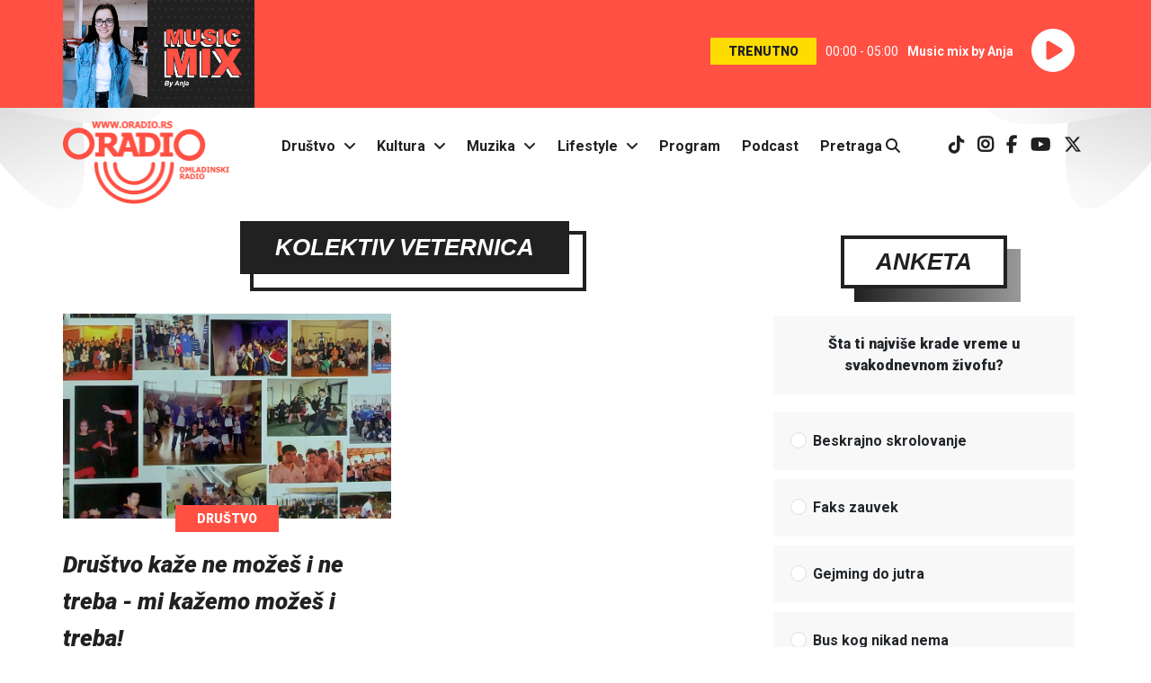

--- FILE ---
content_type: text/html; charset=UTF-8
request_url: https://oradio.rs/sr/tag/kolektiv-veternica
body_size: 20738
content:
<!DOCTYPE html>
<html lang="sr">
	<head>
		<meta charset="utf-8">
		<meta name="viewport" content="width=device-width, initial-scale=1, shrink-to-fit=no">
		<link rel="preconnect" href="https://fonts.googleapis.com/" crossorigin>
<link rel="dns-prefetch" href="https://fonts.googleapis.com/">
<link rel="preconnect" href="https://fonts.gstatic.com/" crossorigin>
<link rel="dns-prefetch" href="https://fonts.gstatic.com/">
<link rel="preconnect" href="https://pptable.rtv.rs/" crossorigin>
<link rel="dns-prefetch" href="https://pptable.rtv.rs/">

				<title>Vesti po tagu - oradio.rs</title>
		    		<meta name="keywords" content="tag" />
    				<meta name="description" content="tag" />
				<meta name="author" content="Oradio" />
		
<link rel="stylesheet" href="https://fonts.googleapis.com/css?family=Roboto:400,400i,700,700i,900,900i&display=swap&subset=latin-ext" >
<link rel="stylesheet" type="text/css" href="/files/assets/ui/theme2019/css/bootstrap.min.css" />
<link rel="stylesheet" type="text/css" href="/files/assets/ui/theme2019/css/common.css?ver=18" />
<!-- <link rel="stylesheet" type="text/css" href="/files/assets/ui/theme2019/libs/fa-5.15.4/all.min.css" />‚ -->
<link rel="stylesheet" href="/files/assets/ui/theme2019/libs/fa-6.5/css/all.min.css">
<link rel="stylesheet" href="https://unpkg.com/aos@2.3.1/dist/aos.css" >
		
<script rel="preload" as="script" type='text/javascript' src='https://pptable.rtv.rs/www/delivery/spcjs.php?id=4&amp;target=_blank'></script>
<script rel="preload" as="script" type="text/javascript" src="/files/assets/ui/theme2019/js/jquery-3.4.1.min.js"></script>
<script rel="preload" as="script" type="text/javascript" src="/files/assets/ui/theme2019/libs/sticky-kit/sticky-kit.min.js"></script>
<script rel="preload" as="script" type="text/javascript" src="/files/assets/ui/theme2019/js/chart-2.9.3.min.js"></script>
<script rel="preload" as="script" type="text/javascript" src="/files/assets/ui/theme2019/js/bootstrap.bundle.min.js"></script>
<script rel="preload" as="script" type="text/javascript" src="https://unpkg.com/aos@2.3.1/dist/aos.js"></script>

		<link rel="shortcut icon" href="/favicon.ico" type="image/x-icon" />
    <link rel="apple-touch-icon" sizes="144x144" href="/touch-icon-144x144.png" />
		<link rel="apple-touch-icon" sizes="114x114" href="/touch-icon-114x114.png" />
		<link rel="apple-touch-icon" sizes="72x72" href="/touch-icon-72x72.png" />
		<link rel="apple-touch-icon" href="/touch-icon-iphone.png" />

		<meta property="og:title" 				content="Vesti po tagu" />
		<meta property="og:type"     		  content="article" />
		<meta property="og:site_name" 		content="Oradio - omladinski radio" />
		<meta property="article:author" 	content="https://www.facebook.com/Oradio.rs">
    <meta property="article:publisher" 	content="https://www.facebook.com/Oradio.rs">

				<meta property="og:description" 	content="tag" />
						<meta property="og:image"			content="http://oradio.rs/files/assets/ui/default-theme/img/oradio-logo-wide.jpg" />
				    </head>
		<body class="tag" id="top">
			<div class="container-fluid playerRow">
				<div class="playerRow"><div class="row"><div class="col-12"><div class="playerWrapper d-flex" id="onAirID"><div class="d-none d-sm-block"><img src="/files/uploads/2022/04/music-mix-by-anja-800x450.png" class="img-fluid onAirImage" rel="166018" alt="..."></div><div class="ml-auto my-auto onAirContainer"><span class="onAir">TRENUTNO</span><span class="onAirTime">00:00 - 05:00</span><span class="onAirProgramme">Music mix by Anja</span><span><a class="play-btn" href=""><i class="fas fa-play-circle"></i></a></span></div></div></div></div><script type="text/javascript">
      $(".fa-play-circle, .onAirImage, .onAir, .onAirTime, .onAirProgramme").on("click", function(e){e.preventDefault(); popupWindow("http://oradio.rs/sr/streamingWindow", "Streamin", 640, 285);});

      $(window).scroll(function() {
        if ($(this).scrollTop() > 250) {
          $('.playerRow').addClass("playerRowSmall");
        } else {
          $('.playerRow').removeClass("playerRowSmall");
        }
      });

      onAir();
      var getOnAir = window.setInterval(onAir, 4000);

      function onAir() {
        var startEndTime = $(".playerRow").find(".onAirTime").text().split("-");
        if (startEndTime.length > 1) {
          endTime = startEndTime[1];
          endTimeHourMin = endTime.split(":");
          endTimeHour = endTimeHourMin[0].trim();
          endTimeMin  = endTimeHourMin[1].trim();
          endTimeDate = new Date();
          endTimeDate.setHours(endTimeHour);
          endTimeDate.setMinutes(endTimeMin);
          endTimeDate.setSeconds("00");
          timeNext = Math.floor(endTimeDate.getTime()/1000);
          timeNowDate = new Date();
          timeNow = Math.floor(timeNowDate.getTime()/1000);
          if (timeNow >= timeNext) {
            $.get("/index.php/programme_schedule/component_programme_schedule/onAir/sr", function(r) {
              // console.log("~ Dobavljam šta je sledeće na programu. ~");
              programmeId = $(".onAirImage").attr("rel");
              // console.log(programmeId);
              newProgrammeId = $(r).find(".onAirImage").attr("rel");
              //console.log(newProgrammeId);
              // console.log(r);
              if (programmeId != newProgrammeId) {
                $("#onAirID").empty().hide().append(r).fadeIn(650);
                $(".fa-play-circle, .onAirImage, .onAir, .onAirTime, .onAirProgramme").on("click", function(e){e.preventDefault(); popupWindow("http://oradio.rs/sr/streamingWindow", "Streamin", 640, 285);});
              }
            });
          }
        }
      }
    </script></div>			</div>
			<div class="container-fluid">
					<div class="row"><header class="col-12 header mx-auto"><div class="row"><nav class="navbar navbar-expand-md"><div class="navbar-brand"><a href="/"><img class="mainLogo img-fluid" src="/files/assets/ui/theme2019/img/header/oradio-logo.png" alt="oradio Logo" title="oradio" /></a></div><button class="navbar-toggler" type="button" data-toggle="collapse" data-target="#mainMenu" aria-controls="mainMenu" aria-expanded="false" aria-label="Otvori meni"><i class="fas fa-bars fa-2x"></i></button><div class="collapse navbar-collapse" id="mainMenu"><ul class="navbar-nav mx-auto dropdown"><li class="nav-item"><a href="/sr/drustvo">Društvo</a><span class="dropdown-toggle" data-toggle="dropdown"><i class="fas fa-angle-down"></i></span><ul class="dropdown-menu"><li><a href="/sr/obrazovanje">Obrazovanje</a></li><li><a href="/sr/aktivizam">Aktivizam</a></li><li><a href="/sr/zdravlje">Zdravlje</a></li><li><a href="/sr/superheroj">Superheroj</a></li><li><a href="/sr/intervju">Intervju</a></li></ul></li><li class="nav-item dropdown"><a href="/sr/kultura">Kultura</a><span class="dropdown-toggle" data-toggle="dropdown"><i class="fas fa-angle-down"></i></span><ul class="dropdown-menu"><li><a href="/sr/film">Film</a></li><li><a href="/sr/pozoriste">Pozorište</a></li><li><a href="/sr/galerija">Galerija</a></li><li><a href="/sr/knjiga">Knjiga</a></li><li><a href="/sr/strip">Strip</a></li></ul></li><li class="nav-item dropdown"><a href="/sr/muzika">Muzika</a><span class="dropdown-toggle" data-toggle="dropdown"><i class="fas fa-angle-down"></i></span><ul class="dropdown-menu"><li><a href="/sr/festivali">Festivali</a></li></ul></li><li class="nav-item dropdown"><a href="/sr/lifestyle">Lifestyle</a><span class="dropdown-toggle" data-toggle="dropdown"><i class="fas fa-angle-down"></i></span><ul class="dropdown-menu"><li><a href="/sr/sport">Sport</a></li><li><a href="/sr/tehnologija">Tehnologija</a></li><li><a href="/sr/web">Web</a></li><li><a href="/sr/video-igre">Video igre</a></li><li><a href="/sr/zanimljivosti">Zanimljivosti</a></li><li><a href="/sr/putovanja">Putovanja</a></li><li><a href="/sr/kuhinja">Kuhinja</a></li><li><a href="/sr/stripovedac">Stripovedač</a></li><li><a href="/sr/ai">AI</a></li></ul></li><li class="nav-item"><a href="/sr/program">Program</a></li><li class="nav-item"><a href="/sr/podcasti">Podcast</a></li><li class="nav-item"><a href="/sr/pretraga">Pretraga <i class="fas fa-search"></i></a></li></ul><div class="socNetIcons"><ul class="socNetIconsList"><li><a href="https://www.tiktok.com/@oradio.rtv" target="_blank" rel="noopener" title="Oradio TikTok"><i class="fab fa-tiktok"></i></a></li><li><a href="https://instagram.com/oradio.rtv/" target="_blank" rel="noopener" title="Oradio Instagram"><i class="fab fa-instagram font-weight-bold"></i></a></li><li><a href="https://www.facebook.com/oradio.rs" target="_blank" rel="noopener" title="Facebook page Oradija"><i class="fab fa-facebook-f"></i></a></li><li><a href="https://www.youtube.com/channel/UCaJAnaJHzNkndUfGzZTbRKg" target="_blank" rel="noopener" title="Youtube kanal Oradija"><i class="fab fa-youtube"></i></a></li><li><a href="https://x.com/OradioRtv" target="_blank" rel="noopener" title="Oradio X"><i class="fab fa-x-twitter"></i></a></li></ul></div></div></nav></div><div class="adZone1"><script type="text/javascript">OA_show(19);</script></div></header></div>
			</div>
			<div class="container">
	  		<div id="wrapper" class="row">
					<div id="content" class="col-sm-12">
																															<div class="row" rel="row0">
																										<div class="col-md-8" rel="column0">
										<div class="">
																						<div class="row" data-aos="fade-up"  data-aos-duration="1000"><div class="tiO"><div class="ti"><h1>
				kolektiv veternica			</h1></div></div><div class="fpArticles row"><div class="fpArticle col-md-6"><div><a href="/sr/vesti/drustvo/drustvo-kaze-ne-mozes-i-ne-treba-mi-kazemo-mozes-i-treba-12044.html"><img src="/files/uploads/2022/11/inkluzivnihor.png" alt="." title="Dru&scaron;tvo kaže ne može&scaron; i ne treba - mi kažemo može&scaron; i treba!" class="img-fluid"></a></div><div class="trO"><div class="tr"><h3><a href="/sr/drustvo/">
																					Društvo																			</a></h3></div></div><h2><a href="/sr/vesti/drustvo/drustvo-kaze-ne-mozes-i-ne-treba-mi-kazemo-mozes-i-treba-12044.html" title="Dru&scaron;tvo kaže ne može&scaron; i ne treba - mi kažemo može&scaron; i treba!">Društvo kaže ne možeš i ne treba - mi kažemo možeš i treba!</a></h2><p>
								Zagrlite se, nasmejte se, pustite glas i pokret. Volite sebe i druge oko vas, osetite muziku, scenu i dodir. Zažmurite.&#8230;						</p></div></div><div class="col-sm-12 c pb-4 pt-2"><span id="loadMore" class="moreLink fancyYellow bi px-2 categoryNewsLoadMore" rel="kolektiv veternica">Učitaj još</span></div><script type="text/javascript">
		var count = 12;
		$(document).on("click", ".categoryNewsLoadMore", function() {
			//console.log($(this).attr("rel"));
			$.get("/index.php/tag/component_tag_articles/loadMore/sr/" + $(this).attr("rel") + "/"+ count +"/", function(res) {
				count += 12;
        // console.log(res.length)
				if (count > 70 || res.length < 12) {$("#loadMore").remove();}
				for (i = 0; i < res.length; i++) {
					news = res[i];
					singleArticle = $("<div></div>", {class : "fpArticle col-md-6"});
					divContainer = $("<div>");
					imgLink = $("<a>", {href : news.link});
					img = $("<img>", {class : "img-fluid", src : news.picture});
					h2 = $("<h2>");
					h2Link = $("<a>", {href: news.link, text: news.naslov});
					categoryContainerOuter = $("<div>", {class : "trO"});
					categoryContainerInner = $("<div>", {class : "tr"});
					categoryTitle = $("<h3>", {text : news.categories.naziv});
					if (news.categories.subcategory != null) {
						categoryTitle = $("<h3>", {text : news.categories.subcategory.naziv});
					}
					categoryTitle.appendTo(categoryContainerInner)
					categoryContainerInner.appendTo(categoryContainerOuter);
					lead = $("<p></p>", {html : news.lid});
					h2Link.appendTo(h2);
					img.appendTo(imgLink);
					imgLink.appendTo(divContainer);
					divContainer.appendTo(singleArticle);
					categoryContainerOuter.appendTo(singleArticle);
					h2.appendTo(singleArticle);
					lead.appendTo(singleArticle);
					singleArticle.hide().appendTo($(".fpArticles")).fadeIn(650);
				}
			})
		})
	</script></div>
										</div>
									</div>
																										<div class="col-md-4" rel="column1">
										<div class="mysticky">
																							<div class="adZone2 aos-init aos-animate" data-aos="fade-up" data-aos-duration="1000">
													<script type="text/javascript">OA_show(20);</script>
												</div>
																						<div class="rightColumnItem poll row" data-aos="fade-up"  data-aos-duration="1000"><div class="tgO"><div class="tg"><h3>Anketa</h3></div></div><input type="hidden" value="122" id="poll" name="poll" /><div class="pollContainer"><div class="pQuestion"><p>Šta ti najviše krade vreme u svakodnevnom živofu?</p></div><div class="pollResult"><div class="answerContainer"><div class="answerItem"><input type="radio" class="pollAnswerButton" name="answers" value="824"><label class="pollAnswerText">Beskrajno skrolovanje</label></div><div class="answerItem"><input type="radio" class="pollAnswerButton" name="answers" value="825"><label class="pollAnswerText">Faks zauvek</label></div><div class="answerItem"><input type="radio" class="pollAnswerButton" name="answers" value="826"><label class="pollAnswerText">Gejming do jutra</label></div><div class="answerItem"><input type="radio" class="pollAnswerButton" name="answers" value="827"><label class="pollAnswerText">Bus kog nikad nema</label></div><div class="answerItem"><input type="radio" class="pollAnswerButton" name="answers" value="828"><label class="pollAnswerText">Večno spremanje sobe</label></div></div><div class="pollCommands"><input type="button" class="bi px-2 castAVote fancyYellow" name="" value="Glasaj" /><input type="button" class="bi px-2 seeResults fancyPink" name="" value="Rezultati" /></div></div><canvas id="pollChart" width="300" height="400"></canvas></div><script type="text/javascript">

		$(".poll").on("click", ".pollAnswerButton", function() {
			$(".answerItem").removeClass("selectedAnswer");
			$(".answerItem").find("input").attr("checked", "");
			$(this).parent().toggleClass("selectedAnswer");
			$(this).attr("checked", "checked");
		});

		$(".castAVote").on("click", "", function() {
			vote = $(".selectedAnswer input").val();
			if (vote) {
				poll = $("#poll").val();
				$.post("/index.php/poll/component_poll/castAVote/", {data : vote, poll : poll}, function (data) {
					results = getResults();
				});
			} else {
				alert("Izaberite jedan od ponuđenih odgovora.");
			}
		});

		$(".seeResults").on("click","", function () {getResults();});

		function getResults() {
			poll = $("#poll").val();
			$.post("/index.php/poll/component_poll/getResults/", {data : poll}, function (result) {
				$(".pollResult").empty();
				$("#pollChart").css("display", "block");

				result = JSON.parse(result);
				// console.log(result);
				totalVotes = 0; pollData = []; pollLabels = [];
				for (i=0; i<result.length; i++) {totalVotes = totalVotes + parseInt(result[i].votes);}
				for (i=0; i<result.length; i++) {
					percent = (result[i].votes/totalVotes)*100;
					pollData.push(result[i].votes);
					pollLabels.push(result[i].answer);
				}
				// console.log(pollData);
				var ctx = document.getElementById('pollChart');
				var myChart = new Chart(ctx, {
				    type: 'pie',
				    data: {
				        labels: pollLabels,
				        datasets: [{
				            data: pollData,
				            backgroundColor: ['#FF4949', '#FFBD39', '#930077', '#E4007C', '#090088', '#032D3C']
				        }]
				    },
				    options: {
								hoverBorderWidth : 2,
				        scales: {
				            yAxes: [{
				                ticks: {
				                    display: false
				                },
												gridLines: {
											 		drawBorder: false,
											 		display: false
									 			}
				            }],
				        },
								tooltips : {
									xPadding : 20,
									yPadding : 20,
									callbacks: {
                      label: function(tooltipItem, data) {
                          var allData = data.datasets[tooltipItem.datasetIndex].data;
                          var tooltipLabel = data.labels[tooltipItem.index];
                          var tooltipData = allData[tooltipItem.index];
                          var total = 0;
                          for (var i in allData) {
                              total += parseFloat(allData[i]);
                          }
                          var tooltipPercentage = Math.round((tooltipData / total) * 100);
                          return tooltipLabel + ': ' + tooltipPercentage + '%';
                      }
                  },
									bodyFontSize : 15
								},
								legend : {
									align : 'start',
									labels : {
										fontSize : 15
									}
								},
				    }
				});
			});
		}

		$(document).ready(function() {
			if (0 == $("#poll").val()) {
				getResults();
			}
		});
	</script></div>
										</div>
									</div>
															</div>
													  			</div>
	  		</div>
  		</div>
			<div class="container-fluid">
				<div class="row"><div class="col-sm-12 text-center py-4 mt-3"><img src="/files/assets/ui/theme2019/img/footer/oradio-logo-dark.jpg" alt="Oradio logo" class="img-fluid"></div></div><footer id="footer" class="row"><div class="col-sm-12 text-center"><p>Zapratite nas:</p><ul class="footerSocIcons"><li><a href="https://www.tiktok.com/@oradio.rtv/" target="_blank" rel="noopener" title="Oradio TikTok"><i class="fab fa-tiktok"></i></a></li><li><a href="https://instagram.com/oradio.rtv/" target="_blank" rel="noopener" title="Oradio Instagram"><i class="fab fa-instagram"></i></a></li><li><a href="https://www.facebook.com/oradio.rs" target="_blank" rel="noopener" title="Facebook page Oradija"><i class="fab fa-facebook-f"></i></a></li><li><a href="https://www.youtube.com/channel/UCaJAnaJHzNkndUfGzZTbRKg" target="_blank" title="Youtube kanal Oradija"><i class="fab fa-youtube"></i></a></li><li><a href="https://x.com/OradioRtv" target="_blank" rel="noopener" title="Oradio X"><i class="fab fa-x-twitter"></i></a></li></ul><p>Preuzmite naše aplikacije:</p><ul class="footerSocIcons"><li><a href="https://play.google.com/store/apps/details?id=com.rtv2.oradio" target="_blank" title="Oradio Android App"><i class="fab fa-android"></i></a></li><li><a href="https://apps.apple.com/hr/app/oradio-omladinski-radio/id1488734549" target="_blank" title="Oradio iOS App"><i class="fab fa-apple"></i></a></li></ul><ul class="footerMenu"><li><a href="/sr/drustvo">Društvo</a></li><li><a href="/sr/kultura">Kultura</a></li><li><a href="/sr/muzika">Muzika</a></li><li><a href="/sr/lifestyle">Lifestyle</a></li><li><a href="/sr/program">Program</a></li><li><a href="/sr/podcast">Podcast</a></li><li><a href="/sr/pretraga">Pretraga</a></li><li><a href="/sr/impressum">Impressum</a></li><li><a href="/sr/o-nama">O nama</a></li></ul><p class="footerAddress">
				Oradio<br>
				Kamenički put 45<br>
				21132 Novi Sad - Petrovaradin, Srbija<br>
				+381 21 290 25 90<br><a href="mailto:oradio.rtv@gmail.com">oradio.rtv@gmail.com</a></p><p class="footerRTV"><a href="https://www.rtv.rs/" target="_blank"><img src="/files/assets/ui/theme2019/img/footer/rtv-logo.png" class="img-fluid" alt="RTV"></a><p><ul class="footerCopyright"><li>&copy; 2026 Oradio</li><li><a href="/sr/uslovi-preuzimanja">Uslovi preuzimanja</a></li><li><a href="/sr/politika-privatnosti">Politika privatnosti</a></li></ul></div></footer><div class="toTop"><a href="#top"><i class="fas fa-arrow-up fa-2x"></i></a></div><script type="text/javascript">
$(window).scroll(function() {
	if ($(this).scrollTop() < 1250) {
		$('.toTop').hide();
	} else {
		$('.toTop').show();
	}
});
</script>
				<!--  -->
			</div>

			<script type="text/javascript" src="/files/assets/ui/default-theme/js/front-main.js"></script>
  			<script async src="https://www.googletagmanager.com/gtag/js?id=G-RFLYQJ821N"></script>
	<script>
		window.dataLayer = window.dataLayer || [];
		function gtag(){dataLayer.push(arguments);}
		gtag('js', new Date());
		gtag('config', 'G-RFLYQJ821N');
	</script>

<!-- Global site tag (gtag.js) - Google Analytics -->
			<script>
			$(document).ready(function() {
				AOS.init();
				if (window.innerWidth > 768) {$(".mysticky").stick_in_parent({offset_top : 65});}
			})
			</script>
    </body>
</html>


--- FILE ---
content_type: application/x-javascript; charset=UTF-8
request_url: https://pptable.rtv.rs/www/delivery/spc.php?zones=19%7C20&source=&r=37658428&target=_blank&charset=UTF-8&loc=https%3A//oradio.rs/sr/tag/kolektiv-veternica
body_size: 910
content:
var OA_output = new Array(); 
OA_output['19'] = '';
OA_output['19'] += "<"+"div id=\'beacon_68f345f067\' style=\'position: absolute; left: 0px; top: 0px; visibility: hidden;\'><"+"img src=\'https://pptable.rtv.rs/www/delivery/lg.php?bannerid=0&amp;campaignid=0&amp;zoneid=19&amp;source={obfs:}&amp;loc=https%3A%2F%2Foradio.rs%2Fsr%2Ftag%2Fkolektiv-veternica&amp;cb=68f345f067\' width=\'0\' height=\'0\' alt=\'\' style=\'width: 0px; height: 0px;\' /><"+"/div>\n";
OA_output['20'] = '';
OA_output['20'] += "<"+"div id=\'beacon_d073993ef7\' style=\'position: absolute; left: 0px; top: 0px; visibility: hidden;\'><"+"img src=\'https://pptable.rtv.rs/www/delivery/lg.php?bannerid=0&amp;campaignid=0&amp;zoneid=20&amp;source={obfs:}&amp;loc=https%3A%2F%2Foradio.rs%2Fsr%2Ftag%2Fkolektiv-veternica&amp;cb=d073993ef7\' width=\'0\' height=\'0\' alt=\'\' style=\'width: 0px; height: 0px;\' /><"+"/div>\n";
